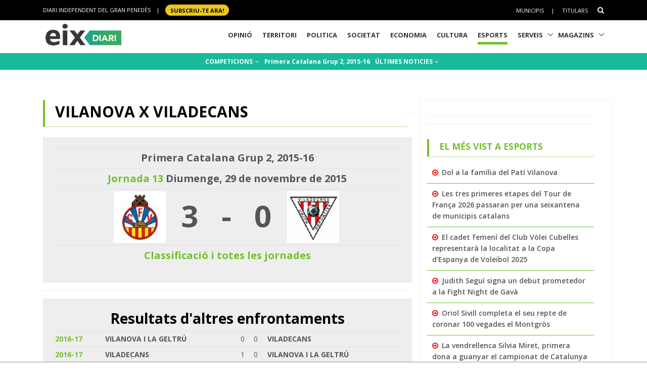

--- FILE ---
content_type: text/html; charset=utf-8
request_url: https://www.google.com/recaptcha/api2/aframe
body_size: 268
content:
<!DOCTYPE HTML><html><head><meta http-equiv="content-type" content="text/html; charset=UTF-8"></head><body><script nonce="S3UqSMYdK5QluFi2QdZqQA">/** Anti-fraud and anti-abuse applications only. See google.com/recaptcha */ try{var clients={'sodar':'https://pagead2.googlesyndication.com/pagead/sodar?'};window.addEventListener("message",function(a){try{if(a.source===window.parent){var b=JSON.parse(a.data);var c=clients[b['id']];if(c){var d=document.createElement('img');d.src=c+b['params']+'&rc='+(localStorage.getItem("rc::a")?sessionStorage.getItem("rc::b"):"");window.document.body.appendChild(d);sessionStorage.setItem("rc::e",parseInt(sessionStorage.getItem("rc::e")||0)+1);localStorage.setItem("rc::h",'1769911127056');}}}catch(b){}});window.parent.postMessage("_grecaptcha_ready", "*");}catch(b){}</script></body></html>

--- FILE ---
content_type: application/javascript; charset=utf-8
request_url: https://fundingchoicesmessages.google.com/f/AGSKWxXHWUAI3NF0jyLwNL3bYVWmbdkC0iF3Z4c6aOhszGDWiabs-lZaEdvn3J8RuLcUvZ5RDFdFhKVMFd_AkZEc2RG5uI4jtl8_JFQL79xF5B5kco5VocMsjUc13oC2BpvASOH3yQPJ46IVACEh2ldoqC-qIgdA60CZq2QEUDlctmF9GoCnqNHq8DKfqkIR/_-sponsored-links-/sideadvtmp./tower_ad_/popadscpm./adcast_
body_size: -1284
content:
window['1704e22a-a32f-4bde-8a6a-2aaab4a80634'] = true;